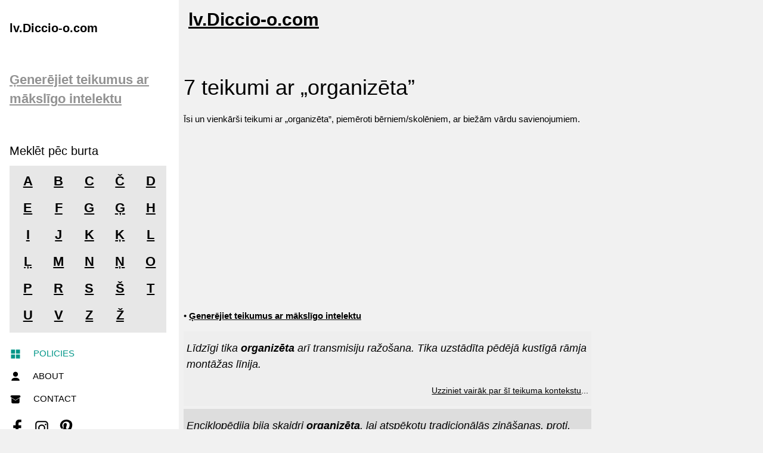

--- FILE ---
content_type: text/html; charset=UTF-8
request_url: https://lv.diccio-o.com/o/9044
body_size: 19934
content:

<!DOCTYPE html>
<html lang="lv" xml:lang="lv" >
<head>
<meta charset="UTF-8">
<meta name="distribution" content="global"/>
<meta name="description" content="7 piemēra teikumi ar „organizēta”: vienkārši bērniem, radniecīgi vārdi un konteksts. Ģenerējiet vēl ar MI.">
<meta name="viewport" content="width=device-width, initial-scale=1.0">
<meta name="thumbnail" content="https://www.diccio-o.com/preimagen_oraciones_idiomas/9044-lv.png" />
<meta name="robots" content="max-image-preview:large">

<title>7 teikumi ar „organizēta” — piemēri</title>

<meta property="og:type" content="article" />
<meta property="og:title" content="7 teikumi ar „organizēta” — piemēri" />
<meta property="og:description" content="7 piemēra teikumi ar „organizēta”: vienkārši bērniem, radniecīgi vārdi un konteksts. Ģenerējiet vēl ar MI." />
<meta property="og:url" content="https://lv.diccio-o.com/o/9044" />
<meta property="og:site_name" content="lv.diccio-o.com" />
<meta property="article:tag" content="organizēta" />
<meta property="og:image" content="https://www.diccio-o.com/preimagen_oraciones_idiomas/9044-lv.png">

<link rel="canonical" href="https://lv.diccio-o.com/o/9044">

<meta name="robots" content="index, follow">

<script defer>
function buscaUnidadContextual(unidadContextual, ubicacion, id_palabra, id_frase, idioma) {
    var textoElemento = document.getElementById('texto' + ubicacion);
    if (!textoElemento) {
        return;
    }

    var params = 
        'unidad_contextual=' + encodeURIComponent(unidadContextual) +
        '&id_palabra=' + encodeURIComponent(id_palabra) +
        '&id_frase=' + encodeURIComponent(id_frase) +
        '&idioma=' + encodeURIComponent(idioma);

    fetch('../fuentes/buscar_unidad_contextual.php', {
        method: 'POST',
        headers: { 'Content-Type': 'application/x-www-form-urlencoded' },
        body: params
    })
    .then(function(response) {
        if (!response.ok) {
            throw new Error('Error ' + response.status + ': ' + response.statusText);
        }
        return response.text();
    })
    .then(function(data) {
        textoElemento.textContent = '';
        textoElemento.innerHTML = data;
    })
    .catch(function(error) {
        console.error('Error al buscar la unidad contextual:', error);
        textoElemento.textContent = 'Ocurrió un error al obtener la información.';
    });
}

function AnalizarOracion(ubicacion, oracion, id_frase, herramienta, idioma, edad, tipo = 0, tema = 0, longitud = 0, nivel = 0) {
    var explicacionElemento = document.getElementById('explicacion_extra' + ubicacion);
    var textoElemento = document.getElementById('texto' + ubicacion);
	
    if (!textoElemento) {
        return;
    }

    if (explicacionElemento) {
        explicacionElemento.classList.remove('activado');
        explicacionElemento.classList.add('desactivado');
    }

    textoElemento.textContent = '';
    textoElemento.innerHTML =
        '<div class="container">' +
            '<div class="loader">' +
                '<div class="loader--dot"></div>' +
                '<div class="loader--dot"></div>' +
                '<div class="loader--dot"></div>' +
                '<div class="loader--dot"></div>' +
                '<div class="loader--dot"></div>' +
                '<div class="loader--dot"></div>' +
                '<div class="loader--text"></div>' +
            '</div>' +
        '</div>';

    var params =
        'oracion=' + encodeURIComponent(oracion) +
        '&idioma=' + encodeURIComponent(idioma) +
        '&id_frase=' + encodeURIComponent(id_frase) +
        '&herramienta=' + encodeURIComponent(herramienta) +
		'&tipo=' + encodeURIComponent(tipo) +
		'&tema=' + encodeURIComponent(tema) +
		'&longitud=' + encodeURIComponent(longitud) +
		'&nivel=' + encodeURIComponent(nivel) +
        '&edad=' + encodeURIComponent(edad);

    var ocultarLoader = function() {
        var loaderContainer = textoElemento.querySelector('.container');
        if (loaderContainer) {
            loaderContainer.style.display = 'none';
        }
    };

    fetch('../fuentes/oraciones-ia-analisis-analizador.php', {
        method: 'POST',
        headers: { 'Content-Type': 'application/x-www-form-urlencoded' },
        body: params
    })
    .then(function(response) {
        if (!response.ok) {
            throw new Error('Error ' + response.status + ': ' + response.statusText);
        }
        return response.text();
    })
    .then(function(data) {
        ocultarLoader();
        textoElemento.innerHTML = data;

        if (explicacionElemento) {
            explicacionElemento.classList.add('activado');
            explicacionElemento.classList.remove('desactivado');
        }
    })
    .catch(function(error) {
        ocultarLoader();
        console.error('Error al analizar la oración:', error);
        textoElemento.textContent = 'Ocurrió un error al procesar la oración.';

        if (explicacionElemento) {
            explicacionElemento.classList.add('activado');
            explicacionElemento.classList.remove('desactivado');
        }
    });
}
  
</script>

<style>
body,h1,h2,h3,h4,h5,h6 { font-family: system-ui,-apple-system,BlinkMacSystemFont,"Segoe UI",Roboto,"Helvetica Neue",Arial,"Noto Sans",sans-serif }


/* W3.CSS 4.15 December 2020 by Jan Egil and Borge Refsnes */
html{box-sizing:border-box}*,*:before,*:after{box-sizing:inherit}
/* Extract from normalize.css by Nicolas Gallagher and Jonathan Neal git.io/normalize */
html{-ms-text-size-adjust:100%;-webkit-text-size-adjust:100%}body{margin:0}
article,aside,details,figcaption,figure,footer,header,main,menu,nav,section{display:block}summary{display:list-item}
audio,canvas,progress,video{display:inline-block}progress{vertical-align:baseline}
audio:not([controls]){display:none;height:0}[hidden],template{display:none}
a{background-color:transparent}a:active,a:hover{outline-width:0}
abbr[title]{border-bottom:none;text-decoration:underline;text-decoration:underline dotted}
b,strong{font-weight:bolder}dfn{font-style:italic}mark{background:#ff0;color:#000}
small{font-size:80%}sub,sup{font-size:75%;line-height:0;position:relative;vertical-align:baseline}
sub{bottom:-0.25em}sup{top:-0.5em}figure{margin:1em 40px}img{border-style:none}
code,kbd,pre,samp{font-family:monospace,monospace;font-size:1em}hr{box-sizing:content-box;height:0;overflow:visible}
button,input,select,textarea,optgroup{font:inherit;margin:0}optgroup{font-weight:bold}
button,input{overflow:visible}button,select{text-transform:none}
button,[type=button],[type=reset],[type=submit]{-webkit-appearance:button}
button::-moz-focus-inner,[type=button]::-moz-focus-inner,[type=reset]::-moz-focus-inner,[type=submit]::-moz-focus-inner{border-style:none;padding:0}
button:-moz-focusring,[type=button]:-moz-focusring,[type=reset]:-moz-focusring,[type=submit]:-moz-focusring{outline:1px dotted ButtonText}
fieldset{border:1px solid #c0c0c0;margin:0 2px;padding:.35em .625em .75em}
legend{color:inherit;display:table;max-width:100%;padding:0;white-space:normal}textarea{overflow:auto}
[type=checkbox],[type=radio]{padding:0}
[type=number]::-webkit-inner-spin-button,[type=number]::-webkit-outer-spin-button{height:auto}
[type=search]{-webkit-appearance:textfield;outline-offset:-2px}
[type=search]::-webkit-search-decoration{-webkit-appearance:none}
::-webkit-file-upload-button{-webkit-appearance:button;font:inherit}
/* End extract */
html,body{font-family:Verdana,sans-serif;font-size:15px;line-height:1.5}html{overflow-x:hidden}
h1{font-size:36px}h2{font-size:30px}h3{font-size:24px}h4{font-size:20px}h5{font-size:18px}h6{font-size:16px}
.w3-serif{font-family:serif}.w3-sans-serif{font-family:sans-serif}.w3-cursive{font-family:cursive}.w3-monospace{font-family:monospace}
h1,h2,h3,h4,h5,h6{font-family:"Segoe UI",Arial,sans-serif;font-weight:400;margin:10px 0}.w3-wide{letter-spacing:4px}
hr{border:0;border-top:1px solid #eee;margin:20px 0}
.w3-image{max-width:100%;height:auto}img{vertical-align:middle}a{color:inherit}
.w3-table,.w3-table-all{border-collapse:collapse;border-spacing:0;width:100%;display:table}.w3-table-all{border:1px solid #ccc}
.w3-bordered tr,.w3-table-all tr{border-bottom:1px solid #ddd}.w3-striped tbody tr:nth-child(even){background-color:#f1f1f1}
.w3-table-all tr:nth-child(odd){background-color:#fff}.w3-table-all tr:nth-child(even){background-color:#f1f1f1}
.w3-hoverable tbody tr:hover,.w3-ul.w3-hoverable li:hover{background-color:#ccc}.w3-centered tr th,.w3-centered tr td{text-align:center}
.w3-table td,.w3-table th,.w3-table-all td,.w3-table-all th{padding:8px 8px;display:table-cell;text-align:left;vertical-align:top}
.w3-table th:first-child,.w3-table td:first-child,.w3-table-all th:first-child,.w3-table-all td:first-child{padding-left:16px}
.w3-btn,.w3-button{border:none;display:inline-block;padding:8px 16px;vertical-align:middle;overflow:hidden;text-decoration:none;color:inherit;background-color:inherit;text-align:center;cursor:pointer;white-space:nowrap}
.w3-btn:hover{box-shadow:0 8px 16px 0 rgba(0,0,0,0.2),0 6px 20px 0 rgba(0,0,0,0.19)}
.w3-btn,.w3-button{-webkit-touch-callout:none;-webkit-user-select:none;-khtml-user-select:none;-moz-user-select:none;-ms-user-select:none;user-select:none}   
.w3-disabled,.w3-btn:disabled,.w3-button:disabled{cursor:not-allowed;opacity:0.3}.w3-disabled *,:disabled *{pointer-events:none}
.w3-btn.w3-disabled:hover,.w3-btn:disabled:hover{box-shadow:none}
.w3-badge,.w3-tag{background-color:#000;color:#fff;display:inline-block;padding-left:8px;padding-right:8px;text-align:center}.w3-badge{border-radius:50%}
.w3-ul{list-style-type:none;padding:0;margin:0}.w3-ul li{padding:8px 16px;border-bottom:1px solid #ddd}.w3-ul li:last-child{border-bottom:none}
.w3-tooltip,.w3-display-container{position:relative}.w3-tooltip .w3-text{display:none}.w3-tooltip:hover .w3-text{display:inline-block}
.w3-ripple:active{opacity:0.5}.w3-ripple{transition:opacity 0s}
.w3-input{padding:8px;display:block;border:none;border-bottom:1px solid #ccc;width:100%}
.w3-select{padding:9px 0;width:100%;border:none;border-bottom:1px solid #ccc}
.w3-dropdown-click,.w3-dropdown-hover{position:relative;display:inline-block;cursor:pointer}
.w3-dropdown-hover:hover .w3-dropdown-content{display:block}
.w3-dropdown-hover:first-child,.w3-dropdown-click:hover{background-color:#ccc;color:#000}
.w3-dropdown-hover:hover > .w3-button:first-child,.w3-dropdown-click:hover > .w3-button:first-child{background-color:#ccc;color:#000}
.w3-dropdown-content{cursor:auto;color:#000;background-color:#fff;display:none;position:absolute;min-width:160px;margin:0;padding:0;z-index:1}
.w3-check,.w3-radio{width:24px;height:24px;position:relative;top:6px}
.w3-sidebar{height:100%;width:200px;background-color:#fff;position:fixed!important;z-index:1;overflow:auto}
.w3-bar-block .w3-dropdown-hover,.w3-bar-block .w3-dropdown-click{width:100%}
.w3-bar-block .w3-dropdown-hover .w3-dropdown-content,.w3-bar-block .w3-dropdown-click .w3-dropdown-content{min-width:100%}
.w3-bar-block .w3-dropdown-hover .w3-button,.w3-bar-block .w3-dropdown-click .w3-button{width:100%;text-align:left;padding:8px 16px}
.w3-main,#main{transition:margin-left .4s}
.w3-modal{z-index:3;display:none;padding-top:100px;position:fixed;left:0;top:0;width:100%;height:100%;overflow:auto;background-color:rgb(0,0,0);background-color:rgba(0,0,0,0.4)}
.w3-modal-content{margin:auto;background-color:#fff;position:relative;padding:0;outline:0;width:600px}
.w3-bar{width:100%;overflow:hidden}.w3-center .w3-bar{display:inline-block;width:auto}
.w3-bar .w3-bar-item{padding:8px 16px;float:left;width:auto;border:none;display:block;outline:0}
.w3-bar .w3-dropdown-hover,.w3-bar .w3-dropdown-click{position:static;float:left}
.w3-bar .w3-button{white-space:normal}
.w3-bar-block .w3-bar-item{width:100%;display:block;padding:8px 16px;text-align:left;border:none;white-space:normal;float:none;outline:0}
.w3-bar-block.w3-center .w3-bar-item{text-align:center}.w3-block{display:block;width:100%}
.w3-responsive{display:block;overflow-x:auto}
.w3-container:after,.w3-container:before,.w3-panel:after,.w3-panel:before,.w3-row:after,.w3-row:before,.w3-row-padding:after,.w3-row-padding:before,
.w3-cell-row:before,.w3-cell-row:after,.w3-clear:after,.w3-clear:before,.w3-bar:before,.w3-bar:after{content:"";display:table;clear:both}
.w3-col,.w3-half,.w3-third,.w3-twothird,.w3-threequarter,.w3-quarter{float:left;width:100%}
.w3-col.s1{width:8.33333%}.w3-col.s2{width:16.66666%}.w3-col.s3{width:24.99999%}.w3-col.s4{width:33.33333%}
.w3-col.s5{width:41.66666%}.w3-col.s6{width:49.99999%}.w3-col.s7{width:58.33333%}.w3-col.s8{width:66.66666%}
.w3-col.s9{width:74.99999%}.w3-col.s10{width:83.33333%}.w3-col.s11{width:91.66666%}.w3-col.s12{width:99.99999%}
@media (min-width:601px){.w3-col.m1{width:8.33333%}.w3-col.m2{width:16.66666%}.w3-col.m3,.w3-quarter{width:24.99999%}.w3-col.m4,.w3-third{width:33.33333%}
.w3-col.m5{width:41.66666%}.w3-col.m6,.w3-half{width:49.99999%}.w3-col.m7{width:58.33333%}.w3-col.m8,.w3-twothird{width:66.66666%}
.w3-col.m9,.w3-threequarter{width:74.99999%}.w3-col.m10{width:83.33333%}.w3-col.m11{width:91.66666%}.w3-col.m12{width:99.99999%}}
@media (min-width:993px){.w3-col.l1{width:8.33333%}.w3-col.l2{width:16.66666%}.w3-col.l3{width:24.99999%}.w3-col.l4{width:33.33333%}
.w3-col.l5{width:41.66666%}.w3-col.l6{width:49.99999%}.w3-col.l7{width:58.33333%}.w3-col.l8{width:66.66666%}
.w3-col.l9{width:74.99999%}.w3-col.l10{width:83.33333%}.w3-col.l11{width:91.66666%}.w3-col.l12{width:99.99999%}}
.w3-rest{overflow:hidden}.w3-stretch{margin-left:-16px;margin-right:-16px}
.w3-content,.w3-auto{margin-left:auto;margin-right:auto}.w3-content{max-width:980px}.w3-auto{max-width:1140px}
.w3-cell-row{display:table;width:100%}.w3-cell{display:table-cell}
.w3-cell-top{vertical-align:top}.w3-cell-middle{vertical-align:middle}.w3-cell-bottom{vertical-align:bottom}
.w3-hide{display:none!important}.w3-show-block,.w3-show{display:block!important}.w3-show-inline-block{display:inline-block!important}
@media (max-width:1205px){.w3-auto{max-width:95%}}
@media (max-width:600px){.w3-modal-content{margin:0 10px;width:auto!important}.w3-modal{padding-top:30px}
.w3-dropdown-hover.w3-mobile .w3-dropdown-content,.w3-dropdown-click.w3-mobile .w3-dropdown-content{position:relative}	
.w3-hide-small{display:none!important}.w3-mobile{display:block;width:100%!important}.w3-bar-item.w3-mobile,.w3-dropdown-hover.w3-mobile,.w3-dropdown-click.w3-mobile{text-align:center}
.w3-dropdown-hover.w3-mobile,.w3-dropdown-hover.w3-mobile .w3-btn,.w3-dropdown-hover.w3-mobile .w3-button,.w3-dropdown-click.w3-mobile,.w3-dropdown-click.w3-mobile .w3-btn,.w3-dropdown-click.w3-mobile .w3-button{width:100%}}
@media (max-width:768px){.w3-modal-content{width:500px}.w3-modal{padding-top:50px}}
@media (min-width:993px){.w3-modal-content{width:900px}.w3-hide-large{display:none!important}.w3-sidebar.w3-collapse{display:block!important}}
@media (max-width:992px) and (min-width:601px){.w3-hide-medium{display:none!important}}
@media (max-width:992px){.w3-sidebar.w3-collapse{display:none}.w3-main{margin-left:0!important;margin-right:0!important}.w3-auto{max-width:100%}}
.w3-top,.w3-bottom{position:fixed;width:100%;z-index:1}.w3-top{top:0}.w3-bottom{bottom:0}
.w3-overlay{position:fixed;display:none;width:100%;height:100%;top:0;left:0;right:0;bottom:0;background-color:rgba(0,0,0,0.5);z-index:2}
.w3-display-topleft{position:absolute;left:0;top:0}.w3-display-topright{position:absolute;right:0;top:0}
.w3-display-bottomleft{position:absolute;left:0;bottom:0}.w3-display-bottomright{position:absolute;right:0;bottom:0}
.w3-display-middle{position:absolute;top:50%;left:50%;transform:translate(-50%,-50%);-ms-transform:translate(-50%,-50%)}
.w3-display-left{position:absolute;top:50%;left:0%;transform:translate(0%,-50%);-ms-transform:translate(-0%,-50%)}
.w3-display-right{position:absolute;top:50%;right:0%;transform:translate(0%,-50%);-ms-transform:translate(0%,-50%)}
.w3-display-topmiddle{position:absolute;left:50%;top:0;transform:translate(-50%,0%);-ms-transform:translate(-50%,0%)}
.w3-display-bottommiddle{position:absolute;left:50%;bottom:0;transform:translate(-50%,0%);-ms-transform:translate(-50%,0%)}
.w3-display-container:hover .w3-display-hover{display:block}.w3-display-container:hover span.w3-display-hover{display:inline-block}.w3-display-hover{display:none}
.w3-display-position{position:absolute}
.w3-circle{border-radius:50%}
.w3-round-small{border-radius:2px}.w3-round,.w3-round-medium{border-radius:4px}.w3-round-large{border-radius:8px}.w3-round-xlarge{border-radius:16px}.w3-round-xxlarge{border-radius:32px}
.w3-row-padding,.w3-row-padding>.w3-half,.w3-row-padding>.w3-third,.w3-row-padding>.w3-twothird,.w3-row-padding>.w3-threequarter,.w3-row-padding>.w3-quarter,.w3-row-padding>.w3-col{padding:0 8px}
.w3-container,.w3-panel{padding:0.01em 16px}.w3-panel{margin-top:16px;margin-bottom:16px}
.w3-code,.w3-codespan{font-family:Consolas,"courier new";font-size:16px}
.w3-code{width:auto;background-color:#fff;padding:8px 12px;border-left:4px solid #4CAF50;word-wrap:break-word}
.w3-codespan{color:crimson;background-color:#f1f1f1;padding-left:4px;padding-right:4px;font-size:110%}
.w3-card,.w3-card-2{box-shadow:0 2px 5px 0 rgba(0,0,0,0.16),0 2px 10px 0 rgba(0,0,0,0.12)}
.w3-card-4,.w3-hover-shadow:hover{box-shadow:0 4px 10px 0 rgba(0,0,0,0.2),0 4px 20px 0 rgba(0,0,0,0.19)}
.w3-spin{animation:w3-spin 2s infinite linear}@keyframes w3-spin{0%{transform:rotate(0deg)}100%{transform:rotate(359deg)}}
.w3-animate-fading{animation:fading 10s infinite}@keyframes fading{0%{opacity:0}50%{opacity:1}100%{opacity:0}}
.w3-animate-opacity{animation:opac 0.8s}@keyframes opac{from{opacity:0} to{opacity:1}}
.w3-animate-top{position:relative;animation:animatetop 0.4s}@keyframes animatetop{from{top:-300px;opacity:0} to{top:0;opacity:1}}
.w3-animate-left{position:relative;animation:animateleft 0.4s}@keyframes animateleft{from{left:-300px;opacity:0} to{left:0;opacity:1}}
.w3-animate-right{position:relative;animation:animateright 0.4s}@keyframes animateright{from{right:-300px;opacity:0} to{right:0;opacity:1}}
.w3-animate-bottom{position:relative;animation:animatebottom 0.4s}@keyframes animatebottom{from{bottom:-300px;opacity:0} to{bottom:0;opacity:1}}
.w3-animate-zoom {animation:animatezoom 0.6s}@keyframes animatezoom{from{transform:scale(0)} to{transform:scale(1)}}
.w3-animate-input{transition:width 0.4s ease-in-out}.w3-animate-input:focus{width:100%!important}
.w3-opacity,.w3-hover-opacity:hover{opacity:0.60}.w3-opacity-off,.w3-hover-opacity-off:hover{opacity:1}
.w3-opacity-max{opacity:0.25}.w3-opacity-min{opacity:0.75}
.w3-greyscale-max,.w3-grayscale-max,.w3-hover-greyscale:hover,.w3-hover-grayscale:hover{filter:grayscale(100%)}
.w3-greyscale,.w3-grayscale{filter:grayscale(75%)}.w3-greyscale-min,.w3-grayscale-min{filter:grayscale(50%)}
.w3-sepia{filter:sepia(75%)}.w3-sepia-max,.w3-hover-sepia:hover{filter:sepia(100%)}.w3-sepia-min{filter:sepia(50%)}
.w3-tiny{font-size:10px!important}.w3-small{font-size:12px!important}.w3-medium{font-size:15px!important}.w3-large{font-size:18px!important}
.w3-xlarge{font-size:24px!important}.w3-xxlarge{font-size:36px!important}.w3-xxxlarge{font-size:48px!important}.w3-jumbo{font-size:64px!important}
.w3-left-align{text-align:left!important}.w3-right-align{text-align:right!important}.w3-justify{text-align:justify!important}.w3-center{text-align:center!important}
.w3-border-0{border:0!important}.w3-border{border:1px solid #ccc!important}
.w3-border-top{border-top:1px solid #ccc!important}.w3-border-bottom{border-bottom:1px solid #ccc!important}
.w3-border-left{border-left:1px solid #ccc!important}.w3-border-right{border-right:1px solid #ccc!important}
.w3-topbar{border-top:6px solid #ccc!important}.w3-bottombar{border-bottom:6px solid #ccc!important}
.w3-leftbar{border-left:6px solid #ccc!important}.w3-rightbar{border-right:6px solid #ccc!important}
.w3-section,.w3-code{margin-top:16px!important;margin-bottom:16px!important}
.w3-margin{margin:16px!important}.w3-margin-top{margin-top:16px!important}.w3-margin-bottom{margin-bottom:16px!important}
.w3-margin-left{margin-left:16px!important}.w3-margin-right{margin-right:16px!important}
.w3-padding-small{padding:4px 8px!important}.w3-padding{padding:8px 16px!important}.w3-padding-large{padding:12px 24px!important}
.w3-padding-16{padding-top:16px!important;padding-bottom:16px!important}.w3-padding-24{padding-top:24px!important;padding-bottom:24px!important}
.w3-padding-32{padding-top:32px!important;padding-bottom:32px!important}.w3-padding-48{padding-top:48px!important;padding-bottom:48px!important}
.w3-padding-64{padding-top:64px!important;padding-bottom:64px!important}
.w3-padding-top-64{padding-top:64px!important}.w3-padding-top-48{padding-top:48px!important}
.w3-padding-top-32{padding-top:32px!important}.w3-padding-top-24{padding-top:24px!important}
.w3-left{float:left!important}.w3-right{float:right!important}
.w3-button:hover{color:#000!important;background-color:#ccc!important}
.w3-transparent,.w3-hover-none:hover{background-color:transparent!important}
.w3-hover-none:hover{box-shadow:none!important}
/* Colors */
.w3-amber,.w3-hover-amber:hover{color:#000!important;background-color:#ffc107!important}
.w3-aqua,.w3-hover-aqua:hover{color:#000!important;background-color:#00ffff!important}
.w3-blue,.w3-hover-blue:hover{color:#fff!important;background-color:#2196F3!important}
.w3-light-blue,.w3-hover-light-blue:hover{color:#000!important;background-color:#87CEEB!important}
.w3-brown,.w3-hover-brown:hover{color:#fff!important;background-color:#795548!important}
.w3-cyan,.w3-hover-cyan:hover{color:#000!important;background-color:#00bcd4!important}
.w3-blue-grey,.w3-hover-blue-grey:hover,.w3-blue-gray,.w3-hover-blue-gray:hover{color:#fff!important;background-color:#607d8b!important}
.w3-green,.w3-hover-green:hover{color:#fff!important;background-color:#4CAF50!important}
.w3-light-green,.w3-hover-light-green:hover{color:#000!important;background-color:#8bc34a!important}
.w3-indigo,.w3-hover-indigo:hover{color:#fff!important;background-color:#3f51b5!important}
.w3-khaki,.w3-hover-khaki:hover{color:#000!important;background-color:#f0e68c!important}
.w3-lime,.w3-hover-lime:hover{color:#000!important;background-color:#cddc39!important}
.w3-orange,.w3-hover-orange:hover{color:#000!important;background-color:#ff9800!important}
.w3-deep-orange,.w3-hover-deep-orange:hover{color:#fff!important;background-color:#ff5722!important}
.w3-pink,.w3-hover-pink:hover{color:#fff!important;background-color:#e91e63!important}
.w3-purple,.w3-hover-purple:hover{color:#fff!important;background-color:#9c27b0!important}
.w3-deep-purple,.w3-hover-deep-purple:hover{color:#fff!important;background-color:#673ab7!important}
.w3-red,.w3-hover-red:hover{color:#fff!important;background-color:#f44336!important}
.w3-sand,.w3-hover-sand:hover{color:#000!important;background-color:#fdf5e6!important}
.w3-teal,.w3-hover-teal:hover{color:#fff!important;background-color:#009688!important}
.w3-yellow,.w3-hover-yellow:hover{color:#000!important;background-color:#ffeb3b!important}
.w3-white,.w3-hover-white:hover{color:#000!important;background-color:#fff!important}
.w3-black,.w3-hover-black:hover{color:#fff!important;background-color:#000!important}
.w3-grey,.w3-hover-grey:hover,.w3-gray,.w3-hover-gray:hover{color:#000!important;background-color:#9e9e9e!important}
.w3-light-grey,.w3-hover-light-grey:hover,.w3-light-gray,.w3-hover-light-gray:hover{color:#000!important;background-color:#f1f1f1!important}
.w3-dark-grey,.w3-hover-dark-grey:hover,.w3-dark-gray,.w3-hover-dark-gray:hover{color:#fff!important;background-color:#616161!important}
.w3-pale-red,.w3-hover-pale-red:hover{color:#000!important;background-color:#ffdddd!important}
.w3-pale-green,.w3-hover-pale-green:hover{color:#000!important;background-color:#ddffdd!important}
.w3-pale-yellow,.w3-hover-pale-yellow:hover{color:#000!important;background-color:#ffffcc!important}
.w3-pale-blue,.w3-hover-pale-blue:hover{color:#000!important;background-color:#ddffff!important}
.w3-text-amber,.w3-hover-text-amber:hover{color:#ffc107!important}
.w3-text-aqua,.w3-hover-text-aqua:hover{color:#00ffff!important}
.w3-text-blue,.w3-hover-text-blue:hover{color:#2196F3!important}
.w3-text-light-blue,.w3-hover-text-light-blue:hover{color:#87CEEB!important}
.w3-text-brown,.w3-hover-text-brown:hover{color:#795548!important}
.w3-text-cyan,.w3-hover-text-cyan:hover{color:#00bcd4!important}
.w3-text-blue-grey,.w3-hover-text-blue-grey:hover,.w3-text-blue-gray,.w3-hover-text-blue-gray:hover{color:#607d8b!important}
.w3-text-green,.w3-hover-text-green:hover{color:#4CAF50!important}
.w3-text-light-green,.w3-hover-text-light-green:hover{color:#8bc34a!important}
.w3-text-indigo,.w3-hover-text-indigo:hover{color:#3f51b5!important}
.w3-text-khaki,.w3-hover-text-khaki:hover{color:#b4aa50!important}
.w3-text-lime,.w3-hover-text-lime:hover{color:#cddc39!important}
.w3-text-orange,.w3-hover-text-orange:hover{color:#ff9800!important}
.w3-text-deep-orange,.w3-hover-text-deep-orange:hover{color:#ff5722!important}
.w3-text-pink,.w3-hover-text-pink:hover{color:#e91e63!important}
.w3-text-purple,.w3-hover-text-purple:hover{color:#9c27b0!important}
.w3-text-deep-purple,.w3-hover-text-deep-purple:hover{color:#673ab7!important}
.w3-text-red,.w3-hover-text-red:hover{color:#f44336!important}
.w3-text-sand,.w3-hover-text-sand:hover{color:#fdf5e6!important}
.w3-text-teal,.w3-hover-text-teal:hover{color:#009688!important}
.w3-text-yellow,.w3-hover-text-yellow:hover{color:#d2be0e!important}
.w3-text-white,.w3-hover-text-white:hover{color:#fff!important}
.w3-text-black,.w3-hover-text-black:hover{color:#000!important}
.w3-text-grey,.w3-hover-text-grey:hover,.w3-text-gray,.w3-hover-text-gray:hover{color:#757575!important}
.w3-text-light-grey,.w3-hover-text-light-grey:hover,.w3-text-light-gray,.w3-hover-text-light-gray:hover{color:#f1f1f1!important}
.w3-text-dark-grey,.w3-hover-text-dark-grey:hover,.w3-text-dark-gray,.w3-hover-text-dark-gray:hover{color:#3a3a3a!important}
.w3-border-amber,.w3-hover-border-amber:hover{border-color:#ffc107!important}
.w3-border-aqua,.w3-hover-border-aqua:hover{border-color:#00ffff!important}
.w3-border-blue,.w3-hover-border-blue:hover{border-color:#2196F3!important}
.w3-border-light-blue,.w3-hover-border-light-blue:hover{border-color:#87CEEB!important}
.w3-border-brown,.w3-hover-border-brown:hover{border-color:#795548!important}
.w3-border-cyan,.w3-hover-border-cyan:hover{border-color:#00bcd4!important}
.w3-border-blue-grey,.w3-hover-border-blue-grey:hover,.w3-border-blue-gray,.w3-hover-border-blue-gray:hover{border-color:#607d8b!important}
.w3-border-green,.w3-hover-border-green:hover{border-color:#4CAF50!important}
.w3-border-light-green,.w3-hover-border-light-green:hover{border-color:#8bc34a!important}
.w3-border-indigo,.w3-hover-border-indigo:hover{border-color:#3f51b5!important}
.w3-border-khaki,.w3-hover-border-khaki:hover{border-color:#f0e68c!important}
.w3-border-lime,.w3-hover-border-lime:hover{border-color:#cddc39!important}
.w3-border-orange,.w3-hover-border-orange:hover{border-color:#ff9800!important}
.w3-border-deep-orange,.w3-hover-border-deep-orange:hover{border-color:#ff5722!important}
.w3-border-pink,.w3-hover-border-pink:hover{border-color:#e91e63!important}
.w3-border-purple,.w3-hover-border-purple:hover{border-color:#9c27b0!important}
.w3-border-deep-purple,.w3-hover-border-deep-purple:hover{border-color:#673ab7!important}
.w3-border-red,.w3-hover-border-red:hover{border-color:#f44336!important}
.w3-border-sand,.w3-hover-border-sand:hover{border-color:#fdf5e6!important}
.w3-border-teal,.w3-hover-border-teal:hover{border-color:#009688!important}
.w3-border-yellow,.w3-hover-border-yellow:hover{border-color:#ffeb3b!important}
.w3-border-white,.w3-hover-border-white:hover{border-color:#fff!important}
.w3-border-black,.w3-hover-border-black:hover{border-color:#000!important}
.w3-border-grey,.w3-hover-border-grey:hover,.w3-border-gray,.w3-hover-border-gray:hover{border-color:#9e9e9e!important}
.w3-border-light-grey,.w3-hover-border-light-grey:hover,.w3-border-light-gray,.w3-hover-border-light-gray:hover{border-color:#f1f1f1!important}
.w3-border-dark-grey,.w3-hover-border-dark-grey:hover,.w3-border-dark-gray,.w3-hover-border-dark-gray:hover{border-color:#616161!important}
.w3-border-pale-red,.w3-hover-border-pale-red:hover{border-color:#ffe7e7!important}.w3-border-pale-green,.w3-hover-border-pale-green:hover{border-color:#e7ffe7!important}
.w3-border-pale-yellow,.w3-hover-border-pale-yellow:hover{border-color:#ffffcc!important}.w3-border-pale-blue,.w3-hover-border-pale-blue:hover{border-color:#e7ffff!important}


.fila-letra{
	clear:both;
	padding-bottom:45px;
}

.letra{
	float:left;
	width:10%;
	text-align: center;
	font-weight:bold;
	font-size:larger;
}

#todas-letras{
	padding-top:10px;
	padding-left:5px;
	width:98%;
	background-color:#E7E7E7;
}

.fila-letra2{
	clear:both;
	padding-bottom:45px;
}

.letra2{
	float:left;
	width:20%;
	text-align: center;
	font-weight:bold;
	font-size:larger;
}

#todas-letras2{
	padding-top:10px;
	padding-left:5px;
	width:98%;
	background-color:#E7E7E7;
}

.novedad_titular {
	padding:5px 5px 5px 5px;
	font:Verdana;
	font-weight:bold;
	background:#1E498A;
	font-size:17px;
	color:#FFF;
}

.novedad_thumb {
	float:right;
	background:#E9E9E9;
	padding:5px 5px 5px 5px;
	border: 1px solid #000;
}

.novedad_cuerpo {
	padding:5px 5px 5px 5px;
	font:Verdana;
	font-size:17px;
	height:110px;
}

#agrupado{
	clear:both;
	padding-left:5px;
	padding-top:14px;
	background-color:#E7E7E7;
}

#container{
width: 100%;
  max-width: 960px;
  border: 2px solid red;
  margin: 20px auto;
}

.box {
  display: inline-block;
  padding: 10px 60px;
}

.box img {
  padding: 0 2px;
}

#mainwrapper header {
	/*Header */
	overflow: auto;
	font-family: Verdana;
	font-style: normal;
	font-weight: 400;
	background-color:#0071c8;
	}

#mainwrapper header #logo {
	/* Company Logo text */
	width: 50%;
	float: left;
	padding-left: 2%;
	padding-top: 12px;
	padding-bottom: 12px;
	color: white;
}

#mainwrapper header nav {
	/*Nav bar containing links in header */
	text-align: right;
	padding-top: 12px;
	padding-bottom: 12px;
	padding-right: 2%;
	width: 68%;
	float: left;
	color: rgba(146,146,146,1.00);
}

header nav a {
	padding-right: 2%;
}

#content #mainContent h1, #content #mainContent h2    {
	color: rgba(0,0,0,1.00);
}


footer article  {
	width: 96%;
	float: left;
	padding-left: 2%;
	padding-right: 2%;
	font-family: verdana;
	font-style: normal;
	font-weight: 200;
	color: rgba(146,146,146,1.00);
	white-space: pre;           /* CSS 2.0 */
	white-space: pre-wrap;      /* CSS 2.1 */
	white-space: pre-line;      /* CSS 3.0 */
	white-space: -pre-wrap;     /* Opera 4-6 */
	white-space: -o-pre-wrap;   /* Opera 7 */
	white-space: -moz-pre-wrap; /* Mozilla */
	white-space: -hp-pre-wrap;  /* HP Printers */
	word-wrap: break-word;      /* IE 5+ */	
}

footer article h3  {
	text-align: center;
	font-family: verdana;
	font-style: normal;
	font-weight: 400;
}

#mainContent {
	padding-left: 0%;
	width: 71%;
	float: left;
	padding-right: 0%;
	padding-top: 41px;

}

@media (max-width: 768px) {
    #mainContent {
        width: 100%;       /* Móvil */
    }
}

#mainwrapper #content #sidebar {
	/* Sidebar*/

	width: 19%;
	padding-left: 2%;
	padding-right: 2%;
	float: left;
	background-color: rgba(246,246,246,1.00);
	margin-top: 115px;
	padding-top: 32px;

}

#mainwrapper {
	/* Container of all content */

	width: 80%;
	overflow: auto;
	margin-left:100px;

}

#content #sidebar input {

	/* Search box in sidebar */

	width: 98%;

	height: 32px;

}

#content #sidebar #adimage {

	/* Container for Image in sidebar */

	width: 100%;

	background-color: rgba(208,207,207,1.00);

	margin-top: 46px;

	float: none;

	overflow: auto;

}

nav ul li {

	list-style-type: none;

	padding-top: 8px;

	padding-bottom: 8px;

}

nav ul {

	padding-left: 0%;

}

nav ul li a {

	color: rgba(146,146,146,1.00);

	text-decoration: none;

}

#footerbar {

	/* Footer bar at the bottom of the page */

	height: 18px;

	clear: both;

	background-color: rgba(208,207,207,1.00);

	width: 100%;

}

footer {

	/* Container for footer artices */

	width: 71%;

	padding-left: 2%;

	padding-right: 2%;

}

.notOnDesktop {

	/*element to be displayed only in mobile view and tabet view */

	display: none;

}

#mainContent #bannerImage img {

	/* Actual banner image */

	width: 100%;

}

#sidebar #adimage img {

	/* Image in sidebar */

	width: 100%;

	float: left;

}



#mainwrapper header nav a {
	/* Links in header */

	color: rgba(255,255,255,1.00);
	text-decoration: none;

}



/* Tablet view */

@media screen and (max-width:769px){
	
#mainwrapper {
	/* Container of all content */

	width: 90%;
	overflow: auto;
	margin-left:40px;

}

.novedad_cuerpo {
	padding:5px 5px 5px 5px;
	font:Verdana;
	font-size:17px;
	height:140px;
}

.notOnDesktop {

	/* Search box shown only in mobile view and Tablet view */

	display: block;

	text-align: right;

	padding-right: 8px;

	padding-top: 8px;

	padding-bottom: 8px;

	width: 96%;

}

#content .notOnDesktop input {

	height: 28px;

}

#mainContent {

	/* Container for the blog post */

	padding-top: 0px;

	float: none;

	width: 96%;

}

#sidebar input {

	/* Search box in sidebar */

	display: none;

}

#mainwrapper #content #sidebar {

	/* Sidebar*/

	float: none;

	width: 92%;

	padding-top: 13px;

	overflow: auto;

	margin-top: 3px;

	margin-left: 2%;

	padding-bottom: 13px;

}

#content #sidebar #adimage {

	/* Image in sidebar */

	width: 60%;

	margin-top: 0px;

	float: left;

}

#content #sidebar nav {

	/* Navigation links in sidebar */

	width: 36%;

	float: left;

	padding-left: 4%;

}

#sidebar nav ul {

	margin-top: 0px;

}

footer {

	/* Footer region */

	width: 96%;

	padding-left: 2%;

	padding-right: 2%;

}

#content footer article {

	/*Each footer article */

	width: 96%;

}

#mainwrapper header {

	/* Header */

	width: 100%;

}

}



/* Mobile view */

@media screen and (max-width:480px){
	
#mainwrapper {
	/* Container of all content */

	width: 100%;
	overflow: auto;
	margin-left:0px;

}

.novedad_cuerpo {
	padding:5px 5px 5px 5px;
	font:Verdana;
	font-size:17px;
	height:250px;
}

#mainwrapper header #logo {

	/* Company Logo text in header */

	width: 96%;

	margin-left: 2%;

}

#mainwrapper header nav {
	/*navigation links in header */

	text-align: center;
	background-color: rgba(195,198,255,1.00);
	width: 98%;

}

#content #sidebar #adimage {

	/* Container for image in sidebar */

	width: 100%;

}

#content #sidebar nav {

	/* Navigation bar for links in sidebar */

	width: 96%;

	padding-top: 7px;

}

#sidebar nav ul li {

	display: inline-block;

	width: 32%;

	text-align: center;

}

#mainwrapper #content #sidebar {

	/* sidebar */

	padding-bottom: 0px;

}

#content .notOnDesktop {

	/* Search box shown only in mobile and tablet view */

	width: 100%;

	text-align: center;

	padding-left: 0px;

	padding-right: 0px;

}

#content .notOnDesktop input {

	width: 80%;

	text-align: center;

}

#content #mainContent h3 {

	/* Title under maincontent, if any */

	font-size: 14px;

}

#content footer article {

	/* Each foter article */

	width: 96%;

}
}

@media only screen and (max-width: 950px) {
  #container {
    margin: 10px 20px;
    width:95%;
  } 
  .box {
 
  padding: 10px 20px;
  
}
  
}
@media only screen and (max-width: 850px) {
  #container {
    margin: 10px 90px;
    width:58%;
  } 
  .box {
    padding: 10px 30px;
  }

}
@media only screen and (max-width: 800px) {
  #container {
    margin: 10px 50px;
    width:70%;
  } 
  .box {
    padding: 10px 50px;
  }

}
@media only screen and (max-width: 750px) {
  #container {
    margin: 10px 90px;
    width:75%;
  } 
  .box {
    padding: 10px 50px;
  }

}
</style>



<style type="text/css">

#alternating-content {
	font-size:18px;
	
}

#alternating-content .item:nth-child(odd) {
background-color: #eee;  
}

#alternating-content .item:nth-child(even) {
background-color: #ddd;  
}

.item{
	margin-bottom:5px;
	margin-top:5px;
	padding-bottom:15px;
	padding-right:5px;
	padding-left:5px;
	padding-top:15px;
}

.seccion_titular{
	background-color:#C4C4C4;
	font-weight:bolder;
	padding-left:5px;
	margin-bottom:5px;
	margin-top:10px;
}

.seccion_cuerpo{
	background-color:#eee;
	padding-left:5px;
	padding-top:5px;
	padding-bottom:5px;
	padding-right:5px;
	margin-bottom:20px;
}

.explicacion_extra{
	font-size: 80%;
	text-align: right;
	margin-top: 20px;
}
.explicacion{
	font-size: 80%;
	color:#555555;
	margin-top:10px;

}
.frasesita{
	font-style:italic;
}

.palabras-cercanas{
	margin-top:40px;
	margin-bottom:30px;
}

.titulo-palabras-cercanas{
	font-weight:bold;
}

.item-palabra{
	display:inline;
	margin:18px;
}

#footerbar{
	padding:5px;
}

.estiloul {
  list-style: circle;
  font-size:larger;
  font-weight:bold;
}

.estiloul li {
	margin-bottom: 10px;
}


.whatsapp{background-color:#4dc247;float:right;}

.facebook{background-color:#3b5998; float:right;}

.pinterest{background-color:#dd4b39;float:right;}


.compartir{width: 40px; height: 40px; border-radius: 50%; margin-left:3px;text-align: center;}

.compartir img{  margin-top:5px;}

#cuadro-compartir{
	
	padding-bottom:50px;
	padding-right:5px;
	
	}

 .image-container { aspect-ratio: 3/4; width: 100%; overflow: hidden; }
 
 .image-container img { width: 100%; height: 100%; object-fit: cover; display: block; }


.container {
  font-family: Helvetica;
  height:100px;
}

.loader {
  height: 20px;
  width: 250px;
  position: relative;
  top: 15px;
  bottom: 0;
  left: 0;
  right: 0;
  margin: auto;
}
.loader--dot {
  animation-name: loader;
  animation-timing-function: ease-in-out;
  animation-duration: 3s;
  animation-iteration-count: infinite;
  height: 20px;
  width: 20px;
  border-radius: 100%;
  background-color: black;
  position: absolute;
  border: 2px solid white;
}
.loader--dot:first-child {
  background-color: #8cc759;
  animation-delay: 0.5s;
}
.loader--dot:nth-child(2) {
  background-color: #8c6daf;
  animation-delay: 0.4s;
}
.loader--dot:nth-child(3) {
  background-color: #ef5d74;
  animation-delay: 0.3s;
}
.loader--dot:nth-child(4) {
  background-color: #f9a74b;
  animation-delay: 0.2s;
}
.loader--dot:nth-child(5) {
  background-color: #60beeb;
  animation-delay: 0.1s;
}
.loader--dot:nth-child(6) {
  background-color: #fbef5a;
  animation-delay: 0s;
}
.loader--text {
  position: absolute;
  top: 200%;
  left: 0;
  right: 0;
  width: 4rem;
  margin: auto;
}
.loader--text:after {
  content: "...";
  font-weight: bold;
  animation-name: loading-text;
  animation-duration: 3s;
  animation-iteration-count: infinite;
}

@keyframes loader {
  15% {
    transform: translateX(0);
  }
  45% {
    transform: translateX(230px);
  }
  65% {
    transform: translateX(230px);
  }
  95% {
    transform: translateX(0);
  }
}
@keyframes loading-text {
  0% {
    content: ".";
  }
  25% {
    content: "..";
  }
  50% {
    content: "...";
  }
  75% {
    content: "....";
  }
}

.desactivado {
    opacity: 0.5;
    pointer-events: none;
    cursor: default;
}
.activado {
    opacity: 1;
    pointer-events: auto;
    cursor: default;
}

</style>

<style>

/* Widgets para compartir */
  .share-container {
    margin-left: 10px;
    display: flex;
    flex-wrap: wrap;
    align-items: center;
    gap: 0.65rem;
    font-family: system-ui, -apple-system, BlinkMacSystemFont, "Segoe UI", sans-serif;
  }

  .share-button {
    --size: 44px;
    width: var(--size);
    height: var(--size);
    border-radius: 50%;
    border: none;
    display: inline-flex;
    align-items: center;
    justify-content: center;
    background: linear-gradient(135deg, #4C6EF5, #6B8CFF);
    color: #fff;
    cursor: pointer;
    box-shadow: 0 8px 18px rgba(76, 110, 245, 0.28);
    transition: transform 0.18s ease, box-shadow 0.18s ease;
  }

  .share-button:hover,
  .share-button:focus-visible {
    transform: translateY(-3px) scale(1.03);
    box-shadow: 0 12px 24px rgba(76, 110, 245, 0.38);
  }

  .share-list {
    display: flex;
    gap: 0.5rem;
    margin: 0;
    padding: 0;
    list-style: none;
  }

  .share-link {
    --size: 44px;
    width: var(--size);
    height: var(--size);
    border-radius: 50%;
    display: inline-flex;
    align-items: center;
    justify-content: center;
    color: #fff;
    text-decoration: none;
    transition: transform 0.18s ease, box-shadow 0.18s ease;
    box-shadow: 0 8px 18px rgba(0, 0, 0, 0.15);
  }

  .share-link:hover,
  .share-link:focus-visible {
    transform: translateY(-3px) scale(1.03);
    box-shadow: 0 12px 22px rgba(0, 0, 0, 0.18);
  }

  .share-link svg {
    width: 26px;
    height: 26px;
    display: block;
    fill: currentColor;
  }

  .share-link--whatsapp { background-color: #25D366; }
  .share-link--facebook { background-color: #1877F2; }
  .share-link--twitter  { background-color: #1DA1F2; }
  .share-link--pinterest{ background-color: #E60023; }
  .share-link--email    { background-color: #657A84; }

  @media (prefers-reduced-motion: reduce) {
    .share-button,
    .share-link {
      transition: none;
    }
  }
  
.icon { display:inline-block; vertical-align:middle; margin-right:.6rem; color:currentColor; }

</style>

<style> .ad-300x250, .ad-728x90, .ad-970x250 { display:none; } @media (max-width: 600px) { .ad-300x250 { display:inline-block; } } @media (min-width: 601px) and (max-width: 1199px) { .ad-728x90 { display:inline-block; } } @media (min-width: 1200px) { .ad-970x250 { display:inline-block; } } </style>

<script async src="https://pagead2.googlesyndication.com/pagead/js/adsbygoogle.js?client=ca-pub-3095760207849977"
     crossorigin="anonymous"></script>

</head>
<body class="w3-light-grey w3-content" style="max-width:1600px">

<!-- Sidebar/menu -->
<nav class="w3-sidebar w3-collapse w3-white w3-animate-left" style="z-index:3;width:300px;" id="mySidebar"><br>
  <div class="w3-container">
    <button type="button" onclick="w3_close()" class="w3-hide-large w3-right w3-jumbo w3-padding w3-hover-grey" aria-label="Close menu" title="Close">
<svg width="22" height="22" viewBox="0 0 24 24" aria-hidden="true"> <path fill="currentColor" d="M18.3 5.7 12 12l6.3 6.3-1.4 1.4L10.6 13.4 4.3 19.7 2.9 18.3 9.2 12 2.9 5.7 4.3 4.3l6.3 6.3 6.3-6.3z"/> </svg> </button>

    <h4><b>lv.Diccio-o.com</b></h4>
  
  </div>
  
  
<div class="w3-panel w3-large">
<ul class="estiloul">

<li> <a href="#tools" onClick="w3_close();" style="text-decoration: underline;">Ģenerējiet teikumus ar mākslīgo intelektu</a></li>

</ul>
</div>
  
  <div class="w3-panel w3-large">
      
       <h4>Meklēt pēc burta</h4>
       
      <div id="todas-letras2">
      
      <div class="fila-letra2"><div class="letra2"><a href="https://lv.diccio-o.com/Lo/12_0" title="a">A</a></div><div class="letra2"><a href="https://lv.diccio-o.com/Lo/16_0" title="b">B</a></div><div class="letra2"><a href="https://lv.diccio-o.com/Lo/22_0" title="c">C</a></div><div class="letra2"><a href="https://lv.diccio-o.com/Lo/28_0" title="č">Č</a></div><div class="letra2"><a href="https://lv.diccio-o.com/Lo/14_0" title="d">D</a></div></div><div class="fila-letra2"><div class="letra2"><a href="https://lv.diccio-o.com/Lo/6_0" title="e">E</a></div><div class="letra2"><a href="https://lv.diccio-o.com/Lo/19_0" title="f">F</a></div><div class="letra2"><a href="https://lv.diccio-o.com/Lo/1_0" title="g">G</a></div><div class="letra2"><a href="https://lv.diccio-o.com/Lo/3_0" title="ģ">Ģ</a></div><div class="letra2"><a href="https://lv.diccio-o.com/Lo/24_0" title="h">H</a></div></div><div class="fila-letra2"><div class="letra2"><a href="https://lv.diccio-o.com/Lo/10_0" title="i">I</a></div><div class="letra2"><a href="https://lv.diccio-o.com/Lo/7_0" title="j">J</a></div><div class="letra2"><a href="https://lv.diccio-o.com/Lo/9_0" title="k">K</a></div><div class="letra2"><a href="https://lv.diccio-o.com/Lo/27_0" title="ķ">Ķ</a></div><div class="letra2"><a href="https://lv.diccio-o.com/Lo/8_0" title="l">L</a></div></div><div class="fila-letra2"><div class="letra2"><a href="https://lv.diccio-o.com/Lo/21_0" title="ļ">Ļ</a></div><div class="letra2"><a href="https://lv.diccio-o.com/Lo/23_0" title="m">M</a></div><div class="letra2"><a href="https://lv.diccio-o.com/Lo/15_0" title="n">N</a></div><div class="letra2"><a href="https://lv.diccio-o.com/Lo/29_0" title="ņ">Ņ</a></div><div class="letra2"><a href="https://lv.diccio-o.com/Lo/25_0" title="o">O</a></div></div><div class="fila-letra2"><div class="letra2"><a href="https://lv.diccio-o.com/Lo/11_0" title="p">P</a></div><div class="letra2"><a href="https://lv.diccio-o.com/Lo/18_0" title="r">R</a></div><div class="letra2"><a href="https://lv.diccio-o.com/Lo/5_0" title="s">S</a></div><div class="letra2"><a href="https://lv.diccio-o.com/Lo/17_0" title="š">Š</a></div><div class="letra2"><a href="https://lv.diccio-o.com/Lo/4_0" title="t">T</a></div></div><div class="fila-letra2"><div class="letra2"><a href="https://lv.diccio-o.com/Lo/20_0" title="u">U</a></div><div class="letra2"><a href="https://lv.diccio-o.com/Lo/2_0" title="v">V</a></div><div class="letra2"><a href="https://lv.diccio-o.com/Lo/13_0" title="z">Z</a></div><div class="letra2"><a href="https://lv.diccio-o.com/Lo/26_0" title="ž">Ž</a></div></div>         
 	</div>
    
  </div>


<div class="w3-bar-block"> <a href="https://www.diccio-o.com/#policies_snip" onclick="w3_close()" class="w3-bar-item w3-button w3-padding w3-text-teal"> <svg class="icon w3-margin-right" width="20" height="20" viewBox="0 0 24 24" aria-hidden="true"> <path fill="currentColor" d="M3 3h8v8H3Zm10 0h8v8h-8ZM3 13h8v8H3Zm10 0h8v8h-8Z"/> </svg> POLICIES </a> <a href="https://www.diccio-o.com/#about_snip" onclick="w3_close()" class="w3-bar-item w3-button w3-padding"> <svg class="icon w3-margin-right" width="20" height="20" viewBox="0 0 24 24" aria-hidden="true"> <path fill="currentColor" d="M12 12a5 5 0 1 0-5-5 5 5 0 0 0 5 5Zm0 2c-4.42 0-8 2.24-8 5v1h16v-1c0-2.76-3.58-5-8-5z"/> </svg> ABOUT </a> <a href="https://www.diccio-o.com/#contact_snip" onclick="w3_close()" class="w3-bar-item w3-button w3-padding"> <svg class="icon w3-margin-right" width="20" height="20" viewBox="0 0 24 24" aria-hidden="true"> <path fill="currentColor" d="M20 4H4a2 2 0 0 0-2 2v1.2l10 6.25L22 7.2V6a2 2 0 0 0-2-2Zm0 5.4-8 5-8-5V18a2 2 0 0 0 2 2h12a2 2 0 0 0 2-2Z"/> </svg> CONTACT </a> </div>

<div class="w3-panel w3-large"> <!-- Facebook --> <a href="#" aria-label="Facebook" class="w3-hover-opacity" style="display:inline-block; margin-right:10px;"> <svg width="26" height="26" viewBox="0 0 10.021 19.295" aria-hidden="true"> <path fill="currentColor" d="M10.02 3.203H8.204c-1.424 0-1.699.676-1.699 1.67v2.191h3.396l-.002 3.43H6.504v8.801H2.962v-8.801H0v-3.43h2.962V4.535C2.962 1.598 4.755 0 7.374 0L10.02.004v3.199Z"/> </svg> </a> <!-- Instagram --> <a href="#" aria-label="Instagram" class="w3-hover-opacity" style="display:inline-block; margin-right:10px;"> <svg width="26" height="26" viewBox="0 0 24 24" aria-hidden="true"> <path fill="currentColor" d="M7 2h10a5 5 0 0 1 5 5v10a5 5 0 0 1-5 5H7a5 5 0 0 1-5-5V7a5 5 0 0 1 5-5Zm0 2a3 3 0 0 0-3 3v10a3 3 0 0 0 3 3h10a3 3 0 0 0 3-3V7a3 3 0 0 0-3-3H7Zm5 3.5A5.5 5.5 0 1 1 6.5 13 5.5 5.5 0 0 1 12 7.5Zm0 2A3.5 3.5 0 1 0 15.5 13 3.5 3.5 0 0 0 12 9.5ZM18 6.25a1.25 1.25 0 1 1-1.25 1.25A1.25 1.25 0 0 1 18 6.25Z"/> </svg> </a> <!-- Pinterest --> <a href="https://www.pinterest.com/diccioo/" aria-label="Pinterest" class="w3-hover-opacity" style="display:inline-block;"> <svg width="26" height="26" viewBox="0 0 511.998 511.998" aria-hidden="true"> <path fill="currentColor" d="M405.017 52.467C369.774 18.634 321.001 0 267.684 0 186.24 0 136.148 33.385 108.468 61.39 74.354 95.903 54.793 141.73 54.793 187.122c0 56.993 23.839 100.737 63.76 117.011a18.5 18.5 0 0 0 8.021 1.651c8.422 0 15.095-5.511 17.407-14.35 1.348-5.071 4.47-17.582 5.828-23.013 2.906-10.725.558-15.884-5.78-23.353-11.546-13.662-16.923-29.817-16.923-50.842 0-62.451 46.502-128.823 132.689-128.823 68.386 0 110.866 38.868 110.866 101.434 0 39.482-8.504 76.046-23.951 102.961-10.734 18.702-29.609 40.995-58.585 40.995-12.53 0-23.786-5.147-30.888-14.121-6.709-8.483-8.921-19.441-6.222-30.862 3.048-12.904 7.205-26.364 11.228-39.376 7.337-23.766 14.273-46.213 14.273-64.122 0-30.632-18.832-51.215-46.857-51.215-35.616 0-63.519 36.174-63.519 82.354 0 22.648 6.019 39.588 8.744 46.092-4.487 19.01-31.153 132.03-36.211 153.342-2.925 12.441-20.543 110.705 8.618 118.54 32.764 8.803 62.051-86.899 65.032-97.713 2.416-8.795 10.869-42.052 16.049-62.495 15.817 15.235 41.284 25.535 66.064 25.535 46.715 0 88.727-21.022 118.298-59.189 28.679-37.02 44.474-88.618 44.474-145.282 0-52.417-19.024-96.089-52.189-127.933Z"/> </svg> </a> </div>

</nav>

<!-- Overlay effect when opening sidebar on small screens -->
<div class="w3-overlay w3-hide-large w3-animate-opacity" onclick="w3_close()" style="cursor:pointer" title="close side menu" id="myOverlay"></div>

<!-- !PAGE CONTENT! -->
<div class="w3-main" style="margin-left:300px">
  <!-- Header -->
  <header id="portfolio">

    <div class="w3-bottom w3-left"> <button type="button" onclick="w3_open()" class="w3-button w3-hide-large w3-xxlarge w3-hover-text-grey w3-grey w3-text-black" aria-label="Menu"> <svg width="26" height="26" viewBox="0 0 24 24" aria-hidden="true" class="icon"> <path fill="currentColor" d="M3 6h18v2H3zm0 5h18v2H3zm0 5h18v2H3"/> </svg> Menu </button> </div>
    
    <div class="w3-container">
    <h2><a href="https://lv.diccio-o.com"><b>lv.Diccio-o.com</b></a></h2>
    </div>
  </header>
  <div class="w3-container w3-padding-small" style="margin-bottom:32px">
    
    <div id="content">
    <div class="notOnDesktop"></div>
    <section id="mainContent"> 

      <h1>7 teikumi ar „organizēta”</h1>
      
      <p>Īsi un vienkārši teikumi ar „organizēta”, piemēroti bērniem/skolēniem, ar biežām vārdu savienojumiem.</p>
      
<div class="ad-wrapper"> <ins class="adsbygoogle ad-300x250" style="width:300px;height:250px" data-ad-client="ca-pub-3095760207849977" data-ad-slot="TU_SLOT_MOVIL"></ins>
<ins class="adsbygoogle ad-728x90"
    style="width:728px;height:90px"
    data-ad-client="ca-pub-3095760207849977"
    data-ad-slot="TU_SLOT_TABLET_DESKTOP"></ins>

<ins class="adsbygoogle ad-970x250"
    style="width:970px;height:250px"
    data-ad-client="ca-pub-3095760207849977"
    data-ad-slot="TU_SLOT_DESKTOP_GRANDE"></ins>

</div> <script> // Inicializa solo los visibles (evita pedir varios a la vez)
document.querySelectorAll('.ad-wrapper .adsbygoogle').forEach(function(el){ if (getComputedStyle(el).display !== 'none') { (adsbygoogle = window.adsbygoogle || []).push({}); } });
 </script>
      
      <p></p>
      
<br>
      &bull; <a href="#tools" style="text-decoration: underline; font-weight: bold;">Ģenerējiet teikumus ar mākslīgo intelektu</a>
      <br>
      <div id="bannerImage"></div>
      <p>
  <div id="alternating-content"><div class="item">
		<span id="frasesita0" class="frasesita">Līdzīgi tika <strong><a style="text-decoration: none; color: black;" href="https://lv.diccio-o.com/o/9044">organizēta</a></strong> arī transmisiju ražošana. Tika uzstādīta pēdējā kustīgā rāmja montāžas līnija.</span><br><div id="explicacion_extra0" class="explicacion_extra"><a href="#0" rel="nofollow" onClick="buscaUnidadContextual(38,0,9044,6241,'lv')">Uzziniet vairāk par šī teikuma kontekstu</a>...</div>
		<div id="texto0" class="textos_frases">
		</div>
		</div><div class="item">
		<span id="frasesita1" class="frasesita">Enciklopēdija bija skaidri <strong><a style="text-decoration: none; color: black;" href="https://lv.diccio-o.com/o/9044">organizēta</a></strong>, lai atspēkotu tradicionālās zināšanas, proti, tās, ko sniedza baznīca un (mazākā mērā) valsts.</span><br><div id="explicacion_extra1" class="explicacion_extra"><a href="#1" rel="nofollow" onClick="buscaUnidadContextual(234,1,9044,17366,'lv')">Uzziniet vairāk par šī teikuma kontekstu</a>...</div>
		<div id="texto1" class="textos_frases">
		</div>
		</div><div class="item">
		<span id="frasesita2" class="frasesita">To birokrātija nebija pietiekami liela un <strong><a style="text-decoration: none; color: black;" href="https://lv.diccio-o.com/o/9044">organizēta</a></strong>, lai varētu viegli tikt galā ar lielu iedzīvotāju skaitu, un bieži notika sacelšanās.</span><br><div id="explicacion_extra2" class="explicacion_extra"><a href="#2" rel="nofollow" onClick="buscaUnidadContextual(210,2,9044,12230,'lv')">Uzziniet vairāk par šī teikuma kontekstu</a>...</div>
		<div id="texto2" class="textos_frases">
		</div>
		</div><div class="item">
		<span id="frasesita3" class="frasesita">Priesterības un <strong><a style="text-decoration: none; color: black;" href="https://lv.diccio-o.com/o/9044">organizēta</a></strong> kulta pastāvēšana Çatal Höyük ir pārsteidzoša, jo tas nozīmē, ka cilvēki sistemātiski centās izprast pasaules darbību.</span><br><div id="explicacion_extra3" class="explicacion_extra"><a href="#3" rel="nofollow" onClick="buscaUnidadContextual(210,3,9044,12098,'lv')">Uzziniet vairāk par šī teikuma kontekstu</a>...</div>
		<div id="texto3" class="textos_frases">
		</div>
		</div><div class="item">
		<span id="frasesita4" class="frasesita">Tomēr līdz Vidusaustruma laikam uz visām Ēģiptes robežām bija <strong><a style="text-decoration: none; color: black;" href="https://lv.diccio-o.com/o/9044">organizēta</a></strong> un nostiprināta militārā klātbūtne, īpašu uzmanību pievēršot Nūbijai un "Āzijai" (t. i., visam uz austrumiem no Sīnāja pussalas).</span><br><div id="explicacion_extra4" class="explicacion_extra"><a href="#4" rel="nofollow" onClick="buscaUnidadContextual(211,4,9044,12436,'lv')">Uzziniet vairāk par šī teikuma kontekstu</a>...</div>
		<div id="texto4" class="textos_frases">
		</div>
		</div><div class="item">
		<span id="frasesita5" class="frasesita">Parīze pasludināja sevi par neatkarīgu pilsētu-valsti, kas bija <strong><a style="text-decoration: none; color: black;" href="https://lv.diccio-o.com/o/9044">organizēta</a></strong> pēc sociālistiskā principa - Parīzes komūnu, un dažus mēnešus (no marta līdz maija beigām) Francijas armija aplenca komūnistus galvaspilsētā. Galu galā Francijas armija iebruka pilsētā, un aptuveni 20 000 komunāru tika sodīti ar nāvi.</span><br><div id="explicacion_extra5" class="explicacion_extra"><a href="#5" rel="nofollow" onClick="buscaUnidadContextual(240,5,9044,18571,'lv')">Uzziniet vairāk par šī teikuma kontekstu</a>...</div>
		<div id="texto5" class="textos_frases">
		</div>
		</div><div class="item">
		<span id="frasesita6" class="frasesita">Temata (themata) bija teritorija, sākotnēji viena ceturtā daļa no impērijas, kas tika <strong><a style="text-decoration: none; color: black;" href="https://lv.diccio-o.com/o/9044">organizēta</a></strong>, pamatojoties uz karaspēka iesaukšanu. Katru tēmu pārvaldīja viens imperatora tieši iecelts ģenerālis. Savukārt tajā dienēja tikai šīs tēmas karavīri; tas izraisīja vietējo iedzīvotāju lepnumu par tēmas militāro meistarību, kas veicināja morāli.</span><br><div id="explicacion_extra6" class="explicacion_extra"><a href="#6" rel="nofollow" onClick="buscaUnidadContextual(221,6,9044,14659,'lv')">Uzziniet vairāk par šī teikuma kontekstu</a>...</div>
		<div id="texto6" class="textos_frases">
		</div>
		</div><div id="tools"></div><div class="item"><a href="#7masoraciones" rel="nofollow" onClick="AnalizarOracion(7,'organizēta', 0, 2,'lv',0)"><strong>Ģenerējiet vairāk teikumu, izmantojot AI, izmantojot vārdu: organizēta</strong></a></div>
			<div id="texto7" class="textos_frases">
			</div></div>  </p>
    
    
  <div class="w3-container w3-padding-large w3-gray" style="margin-bottom:15px">
  	Bezmaksas AI teikumu ģenerators: izveidojiet vecumam atbilstošus teikumu piemērus no jebkura vārda.<br />
<br />
Saņemiet teikumus mazuļiem, sākumskolas, pamatskolas un vidusskolas skolēniem, kā arī studentiem/pieaugušajiem izglītojamajiem.<br />
<br />
Ideāli piemērots skolēniem un valodu apguvējiem iesācēju, vidējā un augstākā līmenī.  </div>
   
  
  <style> /* Estilos del formulario */ #myForm { --bg: #f6f8fb; --card: #ffffff; --text: #1f2937; --muted: #6b7280; --primary: #4f46e5; --primary-600: #4338ca; --border: #e5e7eb; --ring: rgba(79, 70, 229, 0.25); font-family: system-ui, -apple-system, Segoe UI, Roboto, Helvetica, Arial, "Apple Color Emoji", "Segoe UI Emoji"; color: var(--text); } #myForm .form-card { max-width: 680px; margin: 24px auto; padding: 24px; background: var(--card); border: 1px solid var(--border); border-radius: 14px; box-shadow: 0 10px 30px rgba(0,0,0,0.06); } #myForm .novedades_texto_IA { margin-bottom: 18px; } #myForm label { display: block; font-weight: 600; font-size: 14px; margin-bottom: 8px; color: var(--text); } #myForm textarea, #myForm select { width: 100%; box-sizing: border-box; padding: 12px 14px; border: 1px solid var(--border); border-radius: 10px; background: #fff; color: var(--text); line-height: 1.4; outline: none; transition: border-color .2s ease, box-shadow .2s ease; } #myForm textarea { min-height: 44px; resize: vertical; } #myForm textarea::placeholder { color: var(--muted); } #myForm select { appearance: none; background-image: url("data:image/svg+xml,%3Csvg width='20' height='20' viewBox='0 0 20 20' fill='none' xmlns='http://www.w3.org/2000/svg'%3E%3Cpath d='M6 8l4 4 4-4' stroke='%236b7280' stroke-width='2' stroke-linecap='round' stroke-linejoin='round'/%3E%3C/svg%3E"); background-repeat: no-repeat; background-position: right 12px center; background-size: 16px; padding-right: 40px; } #myForm textarea:focus, #myForm select:focus, #myForm #button2:focus { border-color: var(--primary); box-shadow: 0 0 0 4px var(--ring); } #myForm #button2 { appearance: none; border: none; border-radius: 10px; padding: 12px 18px; background: var(--primary); color: #fff; font-weight: 600; cursor: pointer; transition: background-color .2s ease, transform .05s ease, box-shadow .2s ease; box-shadow: 0 6px 16px rgba(79,70,229,0.25); } #myForm #button2:hover { background: var(--primary-600); } #myForm #button2:active { transform: translateY(1px); } #myForm .resultado { margin-top: 8px; padding: 16px; border: 1px dashed var(--border); border-radius: 10px; min-height: 56px; font-size: 1.05rem; background: #fafafa; color: var(--text); } @media (max-width: 480px) { #myForm .form-card { margin: 12px; padding: 18px; } }
  

#myForm #advToggle {
appearance: none;
display: inline-flex;
align-items: center;
gap: 8px;
padding: 8px 14px;
margin-top: 10px;        / separa del campo de edad /
margin-bottom: 6px;
border: 1px solid var(--border);
border-radius: 9999px;   / pastilla */
background: #fff;
color: var(--primary);
font-weight: 600;
font-size: 14px;
line-height: 1;
cursor: pointer;
transition: background-color .2s ease, border-color .2s ease, color .2s ease;
}

#myForm #advToggle::before {
content: "+";
display: inline-grid;
place-items: center;
width: 18px;
height: 18px;
border-radius: 50%;
background: rgba(79,70,229,.12); / suave con tu color primario */
color: var(--primary);
font-weight: 700;
line-height: 1;
}

/* Hover y focus */
#myForm #advToggle:hover {
background: #fafbff;
border-color: var(--primary);
}
#myForm #advToggle:focus,
#myForm #advToggle:focus-visible {
outline: none;
box-shadow: 0 0 0 4px var(--ring);
}

#myForm #advToggle[aria-expanded="true"] {
background: var(--primary);
color: #fff;
border-color: var(--primary);
}
#myForm #advToggle[aria-expanded="true"]::before {
content: "−"; / U+2212, se ve mejor que el guion */
background: rgba(255,255,255,.25);
color: #fff;
}

#myForm #advBox {
margin-top: 8px;
padding: 12px;
border: 1px solid var(--border);
border-radius: 10px;
background: #fff;
}
#myForm #advBox[hidden] { display: none; }
  </style>
   
  <form id="myForm"> <div class="form-card novedades_total_IA">
  <h2 id="toolsTitle">Ģenerējiet teikumus ar mākslīgo intelektu</h2>
  <br>
<div class="novedades_texto_IA">
  <label for="palabra">Vārds vai frāze</label>
  <textarea
    name="palabra"
    cols="35"
    rows="1" maxlength="100"
    required
    id="palabra"
    placeholder="piem., velosipēds"
  ></textarea>
</div>

<div class="novedades_texto_IA">
  <label for="tipooracion">Vecuma diapazons (pēc izvēles)</label>
  <select name="tipooracion" id="tipooracion">
    <option value="7">5 - 7</option>
    <option value="9">8 - 9</option>
    <option value="12">10 - 12</option>
    <option value="15">13 - 15</option>
    <option value="18">16 - 18</option>
    <option value="19">19+</option>
    <option value="0" selected>Jebkurš vecums</option>
  </select>
 
 
<button type="button" id="advToggle" onclick="
var box=document.getElementById('advBox');
var s=document.getElementById('advToggleTextShow').value;
var h=document.getElementById('advToggleTextHide').value;
var btn=this;
if(box.hidden){ box.hidden=false; btn.textContent=h; } else { box.hidden=true; btn.textContent=s; }
">

Rādīt papildu opcijas </button>
<input type="hidden" id="advToggleTextShow" value="Rādīt papildu opcijas">
<input type="hidden" id="advToggleTextHide" value="Slēpt papildu opcijas">

<div id="advBox" hidden>
<div class="novedades_texto_IA">

<label for="tipo">Teikuma tips</label>

<select id="tipo" name="tipo">
	<option value="0" selected>Bez izvēles</option>
	<option value="1">Apgalvojuma</option>
    <option value="2">Jautājuma</option>
    <option value="3">Izsaukuma</option>
    <option value="4">Pavēles izteiksme (pavēles/lūgumi)</option>
    <option value="5">Noliegums</option>
</select>

</div>

<div class="novedades_texto_IA">

<label for="tema">Tēma</label>

<select id="tema" name="tema">
	<option value="0" selected>Bez izvēles</option>
	<option value="1">Daba</option>
    <option value="2">Zinātne</option>
    <option value="3">Skola</option>
    <option value="4">Ģimene</option>
    <option value="5">Sports</option>
    <option value="6">Brīvdienas</option>
    <option value="7">Dzīvnieki</option>
 </select> </div>
 
<div class="novedades_texto_IA">
<label for="longitud">Garums</label>

<select id="longitud" name="longitud">
	<option value="0" selected>Bez izvēles</option>
	<option value="1">Īss</option>
    <option value="2">Vidējs</option>
    <option value="3">Garš</option>
</select> </div>

<div class="novedades_texto_IA">
<label for="nivel">Līmenis</label>

<select id="nivel" name="nivel">
	<option value="0" selected>Bez izvēles</option>
	<option value="1">Iesācējs</option>
	<option value="2">Pamata</option>
    <option value="3">Vidējs</option>
    <option value="4">Augstāks vidējs</option>
    <option value="5">Augsts</option>
    <option value="6">Eksperts</option>
</select> </div>

</div>

  
</div>

<div class="novedades_texto_IA">
  <input
    name="button2"
    type="button"
    id="button2"
    onClick="AnalizarOracion(
      9,
      document.getElementById('palabra').value,
      0,
      3,
      'lv',
      document.getElementById('tipooracion').value,
	(document.getElementById('advBox').hidden ? 0 : document.getElementById('tipo').value),
	(document.getElementById('advBox').hidden ? 0 : document.getElementById('tema').value),
	(document.getElementById('advBox').hidden ? 0 : document.getElementById('longitud').value),
    (document.getElementById('advBox').hidden ? 0 : document.getElementById('nivel').value)       );"
    value="Ģenerēt teikumus"
  >
</div>

<div
  id="texto9"
  class="resultado"
  style="height:100%; font-size:larger;"
  aria-live="polite"
></div>
</div> </form>  


<div class="share-widget" data-share-widget></div>
  
  

<h2 id="tools">Tiešsaistes valodu rīki</h2>

<ul class="estiloul">

<li> <a href="https://lv.definiciones-de.com/H/sentence-generator.php">Teikumu ģenerators ar mākslīgo intelektu</a></li>

<li> <a href="https://lv.definiciones-de.com/H/analyze-sentence.php">Teikumu sintakse un semantiskais analizators ar mākslīgo intelektu</a></li>

<li> <a href="https://lv.definiciones-de.com/H/identify-idea.php">Galvenās idejas identifikators tekstam ar mākslīgo intelektu</a></li>

<li> <a href="https://lv.definiciones-de.com/H/find-main-words.php">Atrodiet teksta galvenos vārdus, izmantojot mākslīgo intelektu</a></li>

<li> <a href="https://lv.definiciones-de.com/H/explain-simple.php">Izskaidrojiet tekstu vienkāršā veidā, izmantojot mākslīgo intelektu</a></li>

<li> <a href="https://lv.definiciones-de.com/H/summarize-text.php">Teksta apkopošana ar mākslīgo intelektu</a></li>

<li> <a href="https://lv.definiciones-de.com/H/change-text.php">Tekstu pārrakstīšana ar mākslīgo intelektu</a></li>

<li> <a href="https://lv.definiciones-de.com/H/correct-text.php">Pareizrakstības/gramatikas pārbaudītājs ar mākslīgo intelektu</a> </li>

<li> <a href="https://lv.definiciones-de.com/H/word-counter.php">Tiešsaistes teksta vārdu skaitītājs</a></li>

</ul>
    <br>

    <div class="palabras-cercanas">
<div class="titulo-palabras-cercanas"><h2>Tādu teikumu piemēri ar līdzīgiem vārdiem</h2></div>
<div class="item-palabra"><a href="https://lv.diccio-o.com/o/10927">orgānā</a></div>
<div class="item-palabra"><a href="https://lv.diccio-o.com/o/28191">orgāni</a></div>
<div class="item-palabra"><a href="https://lv.diccio-o.com/o/11076">organiska</a></div>
<div class="item-palabra"><a href="https://lv.diccio-o.com/o/11194">organiskas</a></div>
<div class="item-palabra"><a href="https://lv.diccio-o.com/o/11237">organisks</a></div>
<div class="item-palabra"><a href="https://lv.diccio-o.com/o/9424">organisma</a></div>
<div class="item-palabra"><a href="https://lv.diccio-o.com/o/11071">organismi</a></div>
<div class="item-palabra"><a href="https://lv.diccio-o.com/o/9775">organisms</a></div>
<div class="item-palabra"><a href="https://lv.diccio-o.com/o/3051">organizācija</a></div>
<div class="item-palabra"><a href="https://lv.diccio-o.com/o/4176">organizācijas</a></div>
</div>
    
    </section>
    
   

   </div>
    
  </div>
 

<div class="w3-container w3-padding-large" style="margin-bottom:32px">

    
       <h4>Meklēt pēc burta</h4>
      <div id="todas-letras">
      
      <div class="fila-letra"><div class="letra"><a href="https://lv.diccio-o.com/Lo/12_0" title="a">A</a></div><div class="letra"><a href="https://lv.diccio-o.com/Lo/16_0" title="b">B</a></div><div class="letra"><a href="https://lv.diccio-o.com/Lo/22_0" title="c">C</a></div><div class="letra"><a href="https://lv.diccio-o.com/Lo/28_0" title="č">Č</a></div><div class="letra"><a href="https://lv.diccio-o.com/Lo/14_0" title="d">D</a></div><div class="letra"><a href="https://lv.diccio-o.com/Lo/6_0" title="e">E</a></div><div class="letra"><a href="https://lv.diccio-o.com/Lo/19_0" title="f">F</a></div><div class="letra"><a href="https://lv.diccio-o.com/Lo/1_0" title="g">G</a></div><div class="letra"><a href="https://lv.diccio-o.com/Lo/3_0" title="ģ">Ģ</a></div></div><div class="fila-letra"><div class="letra"><a href="https://lv.diccio-o.com/Lo/24_0" title="h">H</a></div><div class="letra"><a href="https://lv.diccio-o.com/Lo/10_0" title="i">I</a></div><div class="letra"><a href="https://lv.diccio-o.com/Lo/7_0" title="j">J</a></div><div class="letra"><a href="https://lv.diccio-o.com/Lo/9_0" title="k">K</a></div><div class="letra"><a href="https://lv.diccio-o.com/Lo/27_0" title="ķ">Ķ</a></div><div class="letra"><a href="https://lv.diccio-o.com/Lo/8_0" title="l">L</a></div><div class="letra"><a href="https://lv.diccio-o.com/Lo/21_0" title="ļ">Ļ</a></div><div class="letra"><a href="https://lv.diccio-o.com/Lo/23_0" title="m">M</a></div><div class="letra"><a href="https://lv.diccio-o.com/Lo/15_0" title="n">N</a></div></div><div class="fila-letra"><div class="letra"><a href="https://lv.diccio-o.com/Lo/29_0" title="ņ">Ņ</a></div><div class="letra"><a href="https://lv.diccio-o.com/Lo/25_0" title="o">O</a></div><div class="letra"><a href="https://lv.diccio-o.com/Lo/11_0" title="p">P</a></div><div class="letra"><a href="https://lv.diccio-o.com/Lo/18_0" title="r">R</a></div><div class="letra"><a href="https://lv.diccio-o.com/Lo/5_0" title="s">S</a></div><div class="letra"><a href="https://lv.diccio-o.com/Lo/17_0" title="š">Š</a></div><div class="letra"><a href="https://lv.diccio-o.com/Lo/4_0" title="t">T</a></div><div class="letra"><a href="https://lv.diccio-o.com/Lo/20_0" title="u">U</a></div><div class="letra"><a href="https://lv.diccio-o.com/Lo/2_0" title="v">V</a></div></div><div class="fila-letra"><div class="letra"><a href="https://lv.diccio-o.com/Lo/13_0" title="z">Z</a></div><div class="letra"><a href="https://lv.diccio-o.com/Lo/26_0" title="ž">Ž</a></div></div>         
 	</div>

</div>

 <!-- Contact Section -->

   <hr class="w3-opacity">

  <!-- Contact Section --><!-- Contact Section --><!-- Footer -->

  <div class="w3-black w3-center w3-padding-24">Diccio-o.com - 2020 / 2025 - <a href="https://www.diccio-o.com/#policies_snip">Policies</a> - <a href="https://www.diccio-o.com/#about_snip">About</a> - <a href="https://www.diccio-o.com/#contact_snip">Contact</a></div>

<!-- End page content -->
</div>

<script defer>
// Script to open and close sidebar
function w3_open() {
    document.getElementById("mySidebar").style.display = "block";
    document.getElementById("myOverlay").style.display = "block";
}
 
function w3_close() {
    document.getElementById("mySidebar").style.display = "none";
    document.getElementById("myOverlay").style.display = "none";
}
</script>


  <script defer>
  
 // Share
 
  (function () {
    function renderShareWidgets() {
      var widgets = document.querySelectorAll('[data-share-widget]');
      if (!widgets.length) {
        return;
      }

      var shareMarkup = [
        '<div class="share-container">',
        '  <button type="button" class="share-button share-native" aria-label="Share">',
        '    <svg width="22" height="22" viewBox="0 0 24 24" fill="none" aria-hidden="true" xmlns="http://www.w3.org/2000/svg">',
        '      <circle cx="18" cy="5" r="3" stroke="currentColor" stroke-width="1.6"></circle>',
        '      <circle cx="6" cy="12" r="3" stroke="currentColor" stroke-width="1.6"></circle>',
        '      <circle cx="18" cy="19" r="3" stroke="currentColor" stroke-width="1.6"></circle>',
        '      <line x1="8.56" y1="10.43" x2="15.45" y2="6.68" stroke="currentColor" stroke-width="1.6" stroke-linecap="round"></line>',
        '      <line x1="8.56" y1="13.57" x2="15.45" y2="17.32" stroke="currentColor" stroke-width="1.6" stroke-linecap="round"></line>',
        '    </svg>',
        '  </button>',
        '  <ul class="share-list">',
        '    <li>',
        '      <a class="share-link share-link--whatsapp" data-network="whatsapp" aria-label="Share: WhatsApp">',
        '        <svg viewBox="0 0 18.926 19.115" xmlns="http://www.w3.org/2000/svg">',
        '          <path fill-rule="evenodd" d="M14.021 11.428c-.233-.129-1.379-.748-1.595-.834-.215-.088-.372-.133-.539.1-.168.23-.643.75-.787.902-.146.152-.284.168-.519.039-.232-.127-.989-.406-1.866-1.25-.684-.658-1.131-1.453-1.261-1.696-.131-.244-.001-.367.123-.482.11-.102.248-.268.372-.402.123-.135.167-.233.253-.387.084-.156.05-.297-.006-.416-.054-.123-.485-1.309-.665-1.793-.181-.482-.382-.41-.521-.418-.138-.004-.296-.029-.453-.035-.16-.006-.419.043-.646.273-.226.229-.862.782-.906 1.951-.043 1.168.766 2.33.879 2.494.111.162 1.545 2.697 3.924 3.738 2.381 1.045 2.395.727 2.83.703.438-.023 1.428-.523 1.646-1.07.22-.547.237-1.023.181-1.123-.093-.175-.25-.239-.482-.366ZM9.655 17.063c-1.574 0-3.041-.473-4.265-1.281l-2.979.953.968-2.879c-.928-1.277-1.476-2.848-1.476-4.545 0-4.273 3.478-7.75 7.751-7.75s7.75 3.477 7.75 7.75c0 4.274-3.476 7.751-7.75 7.751ZM9.655 0C4.513 0 .345 4.168.345 9.311c0 1.76.488 3.404 1.336 4.809L0 19.115l5.154-1.65c1.335.736 2.868 1.158 4.501 1.158 5.143 0 9.311-4.17 9.311-9.313S14.798 0 9.655 0Z"/>',
        '        </svg>',
        '      </a>',
        '    </li>',
        '    <li>',
        '      <a class="share-link share-link--facebook" data-network="facebook" aria-label="Share: Facebook">',
        '        <svg viewBox="0 0 10.021 19.295" xmlns="http://www.w3.org/2000/svg">',
        '          <path d="M10.02 3.203H8.204c-1.424 0-1.699.676-1.699 1.67v2.191h3.396l-.002 3.43H6.504v8.801H2.962v-8.801H0v-3.43h2.962V4.535C2.962 1.598 4.755 0 7.374 0L10.02.004v3.199Z"/>',
        '        </svg>',
        '      </a>',
        '    </li>',
        '    <li>',
        '      <a class="share-link share-link--twitter" data-network="twitter" aria-label="Share: Twitter/X">',
        '        <svg viewBox="0 0 18.258 14.871" xmlns="http://www.w3.org/2000/svg">',
        '          <path d="M18.237 1.77a.09.09 0 0 0-.105-.023 6.54 6.54 0 0 1-1.712.518 4.11 4.11 0 0 0 1.336-1.875.094.094 0 0 0-.133-.106 7.92 7.92 0 0 1-2.277.879C14.633.422 13.638 0 12.606 0 10.511 0 8.806 1.703 8.806 3.799c0 .252.025.504.073.746C5.979 4.367 3.266 2.973 1.42.711A.094.094 0 0 0 1.271.723 4.18 4.18 0 0 0 .757 2.633c0 1.164.528 2.254 1.43 2.973-.464-.045-.916-.194-1.325-.418a.095.095 0 0 0-.135.082v.049c0 1.672 1.103 3.141 2.67 3.629-.413.066-.841.062-1.263-.018a.095.095 0 0 0-.084.112c.472 1.467 1.778 2.496 3.299 2.625-1.269.928-2.77 1.418-4.354 1.418-.291 0-.585-.016-.874-.051a.095.095 0 0 0-.06.166c1.715 1.1 3.698 1.682 5.734 1.682 6.662 0 10.643-5.412 10.643-10.645 0-.145-.003-.289-.008-.434a10.03 10.03 0 0 0 1.832-1.914.095.095 0 0 0-.014-.12Z"/>',
        '        </svg>',
        '      </a>',
        '    </li>',
        '    <li>',
        '      <a class="share-link share-link--pinterest" data-network="pinterest" aria-label="Share: Pinterest">',
        '        <svg viewBox="0 0 511.998 511.998" xmlns="http://www.w3.org/2000/svg">',
        '          <path d="M405.017 52.467C369.774 18.634 321.001 0 267.684 0 186.24 0 136.148 33.385 108.468 61.39 74.354 95.903 54.793 141.73 54.793 187.122c0 56.993 23.839 100.737 63.76 117.011a18.5 18.5 0 0 0 8.021 1.651c8.422 0 15.095-5.511 17.407-14.35 1.348-5.071 4.47-17.582 5.828-23.013 2.906-10.725.558-15.884-5.78-23.353-11.546-13.662-16.923-29.817-16.923-50.842 0-62.451 46.502-128.823 132.689-128.823 68.386 0 110.866 38.868 110.866 101.434 0 39.482-8.504 76.046-23.951 102.961-10.734 18.702-29.609 40.995-58.585 40.995-12.53 0-23.786-5.147-30.888-14.121-6.709-8.483-8.921-19.441-6.222-30.862 3.048-12.904 7.205-26.364 11.228-39.376 7.337-23.766 14.273-46.213 14.273-64.122 0-30.632-18.832-51.215-46.857-51.215-35.616 0-63.519 36.174-63.519 82.354 0 22.648 6.019 39.588 8.744 46.092-4.487 19.01-31.153 132.03-36.211 153.342-2.925 12.441-20.543 110.705 8.618 118.54 32.764 8.803 62.051-86.899 65.032-97.713 2.416-8.795 10.869-42.052 16.049-62.495 15.817 15.235 41.284 25.535 66.064 25.535 46.715 0 88.727-21.022 118.298-59.189 28.679-37.02 44.474-88.618 44.474-145.282 0-52.417-19.024-96.089-52.189-127.933Z"/>',
        '        </svg>',
        '      </a>',
        '    </li>',
        '    <li>',
        '      <a class="share-link share-link--email" data-network="email" aria-label="Share: E-mail">',
        '        <svg viewBox="0 0 18.415 13.508" xmlns="http://www.w3.org/2000/svg">',
        '          <path fill-rule="evenodd" d="M.215 0h18.242l-2.234 2.039-6.238 5.633c-.306.498-.732.457-1.273-.037L.61.557A7.4 7.4 0 0 1 .215 0Z"/>',
        '          <path fill-rule="evenodd" d="M.052 13.346 6.874 7.319 8.17 8.484c.79.676 1.432.652 2.208-.051l1.204-1.081 6.833 6.155H.109Z"/>',
        '          <path fill-rule="evenodd" d="M0 12.273V1.123l6.256 5.623L0 12.273Z"/>',
        '          <path fill-rule="evenodd" d="M18.451 1.148v11.127l-6.242-5.484 6.242-5.643Z"/>',
        '        </svg>',
        '      </a>',
        '    </li>',
        '  </ul>',
        '</div>'
      ].join('');

      for (var i = 0; i < widgets.length; i += 1) {
        widgets[i].innerHTML = shareMarkup;
      }

      configureShareLinks();
      configureNativeShare();
    }

    function configureShareLinks() {
      var pageUrlRaw   = window.location.href;
      var pageTitleRaw = document.title || '';
      var metaDescription = document.querySelector('meta[name="description"]');
      var pageTextRaw  = metaDescription ? metaDescription.getAttribute('content') : pageTitleRaw;

      var pageUrlEncoded   = encodeURIComponent(pageUrlRaw);
      var pageTitleEncoded = encodeURIComponent(pageTitleRaw);
      var pageTextEncoded  = encodeURIComponent(pageTextRaw);

      var shareNetworks = {
        whatsapp : 'https://wa.me/?text=' + pageTitleEncoded + '%0A' + pageUrlEncoded,
        facebook : 'https://www.facebook.com/sharer.php?u=' + pageUrlEncoded,
        twitter  : 'https://twitter.com/intent/tweet?url=' + pageUrlEncoded + '&text=' + pageTitleEncoded,
        pinterest: 'https://pinterest.com/pin/create/button/?url=' + pageUrlEncoded + '&description=' + pageTitleEncoded,
        email    : 'mailto:?subject=' + pageTitleEncoded + '&body=' + pageTextEncoded + '%0A%0A' + pageUrlEncoded
      };

      var links = document.querySelectorAll('[data-network]');
      for (var i = 0; i < links.length; i += 1) {
        var link = links[i];
        var network = link.getAttribute('data-network');
        if (shareNetworks[network]) {
          link.href = shareNetworks[network];
          link.target = '_blank';
          link.rel = 'noopener noreferrer';
        }
      }
    }

    function configureNativeShare() {
      var shareButtons = document.querySelectorAll('.share-native');
      if (!shareButtons.length) {
        return;
      }

      if (navigator.share) {
        var pageUrlRaw   = window.location.href;
        var pageTitleRaw = document.title || '';
        var metaDescription = document.querySelector('meta[name="description"]');
        var pageTextRaw  = metaDescription ? metaDescription.getAttribute('content') : pageTitleRaw;

        for (var i = 0; i < shareButtons.length; i += 1) {
          shareButtons[i].addEventListener('click', function () {
            navigator.share({
              title: pageTitleRaw,
              text : pageTextRaw,
              url  : pageUrlRaw
            })['catch'](function (error) {
              if (error && error.name !== 'AbortError' && window.console && console.error) {
                console.error('Error al usar navigator.share:', error);
              }
            });
          });
        }
      } else {
        for (var j = 0; j < shareButtons.length; j += 1) {
          shareButtons[j].style.display = 'none';
        }
      }
    }

    if (document.readyState === 'loading') {
      document.addEventListener('DOMContentLoaded', renderShareWidgets);
    } else {
      renderShareWidgets();
    }
  })();
</script>


<!-- Google tag (gtag.js) -->
<script async src="https://www.googletagmanager.com/gtag/js?id=G-MGYSCMR7D9"></script>
<script>
  window.dataLayer = window.dataLayer || [];
  function gtag(){dataLayer.push(arguments);}
  gtag('js', new Date());

  gtag('config', 'G-MGYSCMR7D9');
</script>
<script defer src="https://static.cloudflareinsights.com/beacon.min.js/vcd15cbe7772f49c399c6a5babf22c1241717689176015" integrity="sha512-ZpsOmlRQV6y907TI0dKBHq9Md29nnaEIPlkf84rnaERnq6zvWvPUqr2ft8M1aS28oN72PdrCzSjY4U6VaAw1EQ==" data-cf-beacon='{"version":"2024.11.0","token":"d3d34db33fb841d293fffa8cecccb1bb","r":1,"server_timing":{"name":{"cfCacheStatus":true,"cfEdge":true,"cfExtPri":true,"cfL4":true,"cfOrigin":true,"cfSpeedBrain":true},"location_startswith":null}}' crossorigin="anonymous"></script>
</body>
</html>


--- FILE ---
content_type: text/html; charset=utf-8
request_url: https://www.google.com/recaptcha/api2/aframe
body_size: 268
content:
<!DOCTYPE HTML><html><head><meta http-equiv="content-type" content="text/html; charset=UTF-8"></head><body><script nonce="kE6xLRszaNIsoXQ9KmHPgA">/** Anti-fraud and anti-abuse applications only. See google.com/recaptcha */ try{var clients={'sodar':'https://pagead2.googlesyndication.com/pagead/sodar?'};window.addEventListener("message",function(a){try{if(a.source===window.parent){var b=JSON.parse(a.data);var c=clients[b['id']];if(c){var d=document.createElement('img');d.src=c+b['params']+'&rc='+(localStorage.getItem("rc::a")?sessionStorage.getItem("rc::b"):"");window.document.body.appendChild(d);sessionStorage.setItem("rc::e",parseInt(sessionStorage.getItem("rc::e")||0)+1);localStorage.setItem("rc::h",'1769743667008');}}}catch(b){}});window.parent.postMessage("_grecaptcha_ready", "*");}catch(b){}</script></body></html>